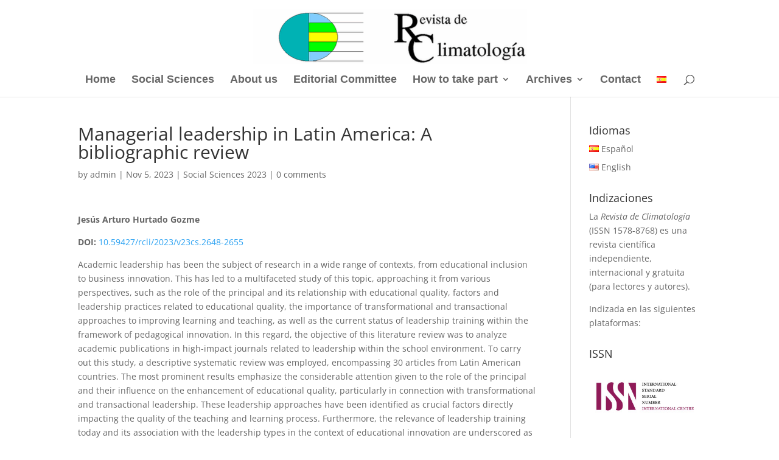

--- FILE ---
content_type: application/x-javascript
request_url: https://consentcdn.cookiebot.com/consentconfig/1dcf772c-c6c6-4f5b-bbfb-ebca1686b4cd/rclimatol.eu/configuration.js
body_size: 479
content:
CookieConsent.configuration.tags.push({id:39391635,type:"script",tagID:"",innerHash:"",outerHash:"",tagHash:"11923068650652",url:"https://consent.cookiebot.com/uc.js",resolvedUrl:"https://consent.cookiebot.com/uc.js",cat:[1]});CookieConsent.configuration.tags.push({id:39391637,type:"script",tagID:"",innerHash:"",outerHash:"",tagHash:"613487347227",url:"",resolvedUrl:"",cat:[3]});CookieConsent.configuration.tags.push({id:39391638,type:"iframe",tagID:"",innerHash:"",outerHash:"",tagHash:"2641178367396",url:"https://www.youtube.com/embed/XR3w7Lyx1Yo?feature=oembed",resolvedUrl:"https://www.youtube.com/embed/XR3w7Lyx1Yo?feature=oembed",cat:[1,4]});

--- FILE ---
content_type: application/x-javascript; charset=utf-8
request_url: https://consent.cookiebot.com/1dcf772c-c6c6-4f5b-bbfb-ebca1686b4cd/cc.js?renew=false&referer=rclimatol.eu&dnt=false&init=false
body_size: 205
content:
if(console){var cookiedomainwarning='Error: The domain RCLIMATOL.EU is not authorized to show the cookie banner for domain group ID 1dcf772c-c6c6-4f5b-bbfb-ebca1686b4cd. Please add it to the domain group in the Cookiebot Manager to authorize the domain.';if(typeof console.warn === 'function'){console.warn(cookiedomainwarning)}else{console.log(cookiedomainwarning)}};